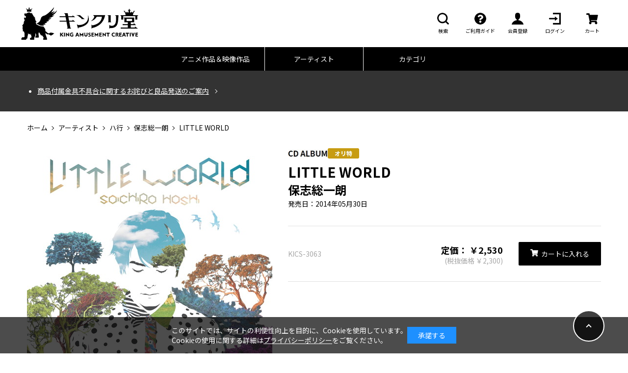

--- FILE ---
content_type: text/html; charset=shift_jis
request_url: https://kinkurido.jp/shop/g/gKICS-3063/
body_size: 8174
content:
<!DOCTYPE html>
<html lang="ja" dir="ltr">

<head>
  <meta http-equiv="X-UA-Compatible" content="IE=edge">
<meta charset="Shift_JIS">
<meta name="viewport" content="width=device-width, initial-scale=1.0, minimum-scale=1.0">

<link rel="preconnect" href="https://fonts.googleapis.com">
<link rel="preconnect" href="https://fonts.gstatic.com" crossorigin>
<link href="https://fonts.googleapis.com/css2?family=Noto+Sans+JP:wght@400;700&display=swap" rel="stylesheet">
<link href="/css/wf_common.css?20221128" rel="stylesheet">
<link rel="icon" href="/favicon.ico">

<link rel="stylesheet" type="text/css" href="/css/cookie_policy.css" />
<link rel="stylesheet" href="https://ajax.googleapis.com/ajax/libs/jqueryui/1.12.1/themes/ui-lightness/jquery-ui.min.css">
<script src="https://ajax.googleapis.com/ajax/libs/jquery/2.2.0/jquery.min.js"></script>
<script src="https://ajax.googleapis.com/ajax/libs/jqueryui/1.12.1/jquery-ui.min.js"></script>

<link rel="SHORTCUT ICON" href="../../favicon.ico" />
<script src="/js/ui.js?20221212" defer></script>

  <meta name="description" content="キンクリ堂LITTLE WORLD">
  <meta name="keywords" content=",0025503,2NDMINIアルバム,2NDMINIアルバム「LITTLE,4988003452773,KICS3063,KICS-3063,LITTLE,WORLD,WORLD」,ｾｶﾝﾄﾞﾐﾆｱﾙﾊﾞﾑ,ﾎｼｿｳｲﾁﾛｳ,ﾘﾄﾙﾜｰﾙﾄﾞ,保志総一朗angela,水瀬いのり,内田雄馬,上坂すみれ,蒼井翔太,林原めぐみ,水樹奈々,宮野真守,シンフォギア,魔法少女リリカルなのは,なのは,うたのプリンスさま,うたプリ,私の推しは悪役令嬢,">
  <meta name="google-site-verification" content="JNlHrXvn-lDxmK5KcA6DiAX0KXOGJvd-fBulEu61X0U" />
  <title>LITTLE WORLD: 音楽キンクリ堂</title>
  <script>
  (function(i,s,o,g,r,a,m){i['GoogleAnalyticsObject']=r;i[r]=i[r]||function(){
  (i[r].q=i[r].q||[]).push(arguments)},i[r].l=1*new Date();a=s.createElement(o),
  m=s.getElementsByTagName(o)[0];a.async=1;a.src=g;m.parentNode.insertBefore(a,m)
  })(window,document,'script','//www.google-analytics.com/analytics.js','ga');

  ga('create', 'UA-101648205-1', 'auto');
  ga('require', 'displayfeatures');
  ga('require', 'linkid', 'linkid.js');
  ga('send', 'pageview');

</script>

  <meta property="ecb:GATrackingCode" content="G-6CPMWNXK9Z">
<!-- Global site tag (gtag.js) - Google Analytics -->
<script async src="https://www.googletagmanager.com/gtag/js?id=G-6CPMWNXK9Z"></script>
<script>
  const trackingcode = "G-6CPMWNXK9Z";
  window.dataLayer = window.dataLayer || [];
  function gtag(){dataLayer.push(arguments);}
  gtag('js', new Date());
  gtag('config', trackingcode, { user_id: null });
</script>

<script src="https://ajax.googleapis.com/ajax/libs/jquery/3.0.0/jquery.min.js"></script>
<script>
  var $ga4jq = jQuery.noConflict(true);
</script>
</head>

<body >


	
		<header>
  <div class="wf_container">
    <div id="js_hamburger">
      <div class="_hamburger_bar"></div>
      <div class="_hamburger_bar"></div>
      <div class="_hamburger_bar"></div>
    </div>
    <h1 class="logo_header"><a href="/shop/default.aspx"><img
          src="/img/rwd_img/common/h1_logo@2x.png" width="478" height="132" alt="キンクリ堂" /></a></h1>
    <ul class="header_menu">
      <li id="seach_box" class="_menu_item  __hidden_tab">
        <form id="search_form" action="/shop/goods/search.aspx" method="get">
          <input id="s-box" name="keyword" type="text" placeholder="SEARCH">
          <input type="hidden" name="search" value="x">
          <button type="submit" id="search_submit" class="icn-serach">
            <i class="wf_icon"></i>
          </button>
        </form>
        <div id="js_form_open_btn" class="icn-serach">
          <i class="wf_icon"></i>
          <span class="_item_name">検索</span>
        </div>
      </li>
      <li class="_menu_item __hidden_tab">
        <a href="/shop/info/guide_index.aspx" class="icn-question">
          <i class="wf_icon"></i>
          <span class="_item_name">ご利用ガイド</span>
        </a>
      </li>
      <li class="_menu_item __hidden_tab">
        <a href="/shop/customer/agree.aspx" class="icn-user">
          <i class="wf_icon"></i>
          <span class="_item_name">会員登録</span>
        </a>
      </li>
      <li class="_menu_item __hidden_tab">
        <a href="/shop/customer/menu.aspx" class="icn-log_in">
          <i class="wf_icon"></i>
          <span class="_item_name">ログイン</span>
        </a>
      </li>
      <li class="_menu_item">
        <a href="/shop/cart/cart.aspx" class="icn-cart">
          <i class="wf_icon"></i>
          <span class="block-headernav--cart-count js-cart-count"></span>
          <span class="_item_name">カート</span>
        </a>
      </li>
    </ul>
  </div>
  <nav class="header_nav __hidden_tab">
    <ul class="_nav_list wf_container">
      <li class="_nav_item"><a href="/shop/r/r10/">アニメ作品＆映像作品</a></li>
      <li class="_nav_item"><a href="/shop/r/r20/">アーティスト</a></li>
      <li class="_nav_item"><a href="/shop/goods/search.aspx?search=x">カテゴリ</a></li>
    </ul>
  </nav>
</header>
<div id="js_hamburger_content">
  <div class="_content_inner">
    <ul class="_content_menu-1">
      <li class="_menu_item">
        <a class="icn-question" href="/shop/info/guide_index.aspx">
          <i class="wf_icon"></i>
          <span class="_item_name">ご利用ガイド</span>
        </a>
      </li>
      <li class="_menu_item">
        <a class="icn-user" href="/shop/customer/agree.aspx">
          <i class="wf_icon"></i>
          <span class="_item_name">会員登録</span>
        </a>
      </li>
      <li class="_menu_item">
        <a class="icn-log_in" href="/shop/customer/menu.aspx">
          <i class="wf_icon"></i>
          <span class="_item_name">ログイン</span>
        </a>
      </li>
    </ul>
    <div class="sp_serach_box">
      <form id="search_form_sp" action="/shop/goods/search.aspx?search=x" method="get">
        <input id="s-box_sp" name="search" type="text" placeholder="SEARCH">
        <button type="submit" id="search_submit_sp" class="icn-serach">
          <i class="wf_icon"></i>
        </button>
      </form>
    </div>
    <ul class="_content_menu-2">
      <li class="_menu_item"><a href="/shop/r/r10/">アニメ作品＆映像作品</a></li>
      <li class="_menu_item"><a href="/shop/r/r20/">アーティスト</a></li>
      <li class="_menu_item"><a href="/shop/goods/search.aspx?search=x">カテゴリ</a></li>
    </ul>
    <ul class="sns_list">
      <li class="_list_item">
        <a class="icn-twitter" href="https://twitter.com/kinkurido" target="_blank" rel="noopener">
          <i class="wf_icon"></i>
        </a>
      </li>
      <li class="_list_item">
        <a class="icn-youtube" href="https://www.youtube.com/c/kin-cr" target="_blank" rel="noopener">
          <i class="wf_icon"></i>
        </a>
      </li>
      <li class="_list_item">
        <a class="icn-kinkuri" href="http://kincrin.com/" target="_blank" rel="noopener">
          <i class="wf_icon"></i>
        </a>
      </li>
    </ul>
    <button id="js_close" class="wf_btn btn_close"><span>CLOSE</span></button>
    <i class="close_icon"></i>
  </div>
</div>
<div id="js_hamburger_bg"></div>
	

	<!-- Rendering BodyContents Start -->
	<main>
    <div class="information_box">
        <div class="wf_container">
            <ul class="information_list">
                <li><a href="https://kinkurido.jp/shop/pages/info_251219.aspx">商品付属金具不具合に関するお詫びと良品発送のご案内</a></li>
<!--<li><a href="https://kinkurido.jp/shop/pages/shopinfo_003.aspx">システムメンテナンスのお知らせ</a></li>-->
<!--<li><a href="https://kinkurido.jp/shop/pages/shopinfo_009.aspx">物量増加に伴う配送遅延について</a></li>-->
<!--<li><a href="http://kinkurido.jp/shop/pages/shopinfo_004.aspx">年末年始休業のお知らせ</a></li>-->
<!--<li><a href="https://kinkurido.jp/shop/info/guide5.aspx">『本人認証サービス（3Dセキュア2.0）』導入のお知らせ</a></li>-->
<!--<li><a href="https://kinkurido.jp/shop/pages/shopinfo_005.aspx">コンビニ決済手数料改定のお知らせ</a></li>-->
<!--<li><a href="https://kinkurido.jp/shop/pages/shopinfo_008.aspx">「送料値上げ」と「クレジットカード・PayPay決済タイミング変更」のお知らせ</a></li>-->
<!--<li><a href="https://kinkurido.jp/shop/pages/shopinfo_007.aspx">クレジットカード決済 入力項目追加のお知らせ</a></li>-->

                
            </ul>
        </div>
    </div>
    
    
<div class="wf_container">
	<ul class="wf_theme_breadcrumbs">
<li>
	<a href="http://kinkurido.jp/shop//default.aspx">ホーム</a>
</li>
<li>
	<a href="/shop/r/r20/">アーティスト</a>
</li><li>
	<a href="/shop/r/r2060/">ハ行</a>
</li>
<li>
<a href="/shop/artist/artist.aspx?artist=19260">保志総一朗 </a>
</li>
<li>
LITTLE WORLD
</li> 
</ul>

</div> 

<div class="wf_container product_summary">
    <div class="product_img js_slider_container js_photo_slider-container">
        <ul class="js_photo_slider">
			
			
			<li class="_slider_item">
				<figure><img src="/img/goods/6/KICS-3063.jpg" alt=""></figure>
				<p></p>
			</li>
			
			
			
			
			
        </ul>
        <div class="photo_slider_nav"> </div>
	</div>
	
    <div class="product_data js-enhanced-ecommerce-item-detail">
        <p class="item_state">
            <img src="/img/icon/30000001.png?20221212" alt="キンクリ堂専用">
            <img src="/img/icon/20000001.png?20221212" alt="キンクリ堂専用">
            
			
        </p>
        <h1 class="product_name js-enhanced-ecommerce-goods-name" data-category1="音楽(10)" data-category2="CD(1010)" data-category3="J-POP/ROCK(101010)" data-category4="J-POP(CD1109)" >
        
				LITTLE WORLD
				
			
		</h1>
        <h2 class="product_author"><a href="/shop/artist/artist.aspx?artist=19260">保志総一朗 </a> </h2>
		
		<p>発売日：2014年05月30日</p>
		

		
		

		
        <ul class="data_media">
			<li class="_media_item">
				<h3 class="_item_ttl"><small class="js-enhanced-ecommerce-goods">KICS-3063</small></h3>
				
				<p class="_item_price">
					
						定価：
					
					<span class=" js-enhanced-ecommerce-goods-price">￥2,530</span>
					
						<small>(税抜価格 ￥2,300)</small>
					
					
				</p>
				
					<a href="/shop/cart/cart.aspx?goods=KICS-3063" class="wf_btn btn_cart icn-cart js-enhanced-ecommerce-add-cart">
	
		<span><i class="wf_icon"></i>カートに入れる</span>
	
</a>
				
				
			</li>
		</ul>
		
    </div>
</div>

<div class="wf_container">
    <div class="product_detail">
		<h2 class="underline_ttl"><span>DETAIL</span></h2>
		
		<p>
		<pre><h3 class="hatching_ttl">キンクリ堂オリジナル特典</h3><p>2L版ブロマイド</p><ul class="_detail_img_list"><li><figure><img src="https://kingeshop.jp/img/e-shop/sample_king_e.jpg" alt=""></figure></li></ul>※特典には数に限りがあり、予定数量に達し次第特典付きでの販売は終了致します。</pre>
		</p>
		
		
		<hr>
		
		
		<pre><S><B>[初回特典]</B> 
デジパック／スリーブケース</S>
※初回生産盤は終了しました。

［収録内容］
1.wish ～prologue～
作曲：保志総一朗／編曲：たかはしごう

2.FutureDECIDER
作詞・作曲：保志総一朗／編曲：菊田大介（Elements Garden）

3.ファイティング!!
作詞・作曲：保志総一朗／編曲：たかはしごう

4.STIRRING UP
作詞・作曲：保志総一朗／編曲：森本貴大

5.しあわせのあるところ
作詞・作曲：保志総一朗／編曲：たかはしごう

6.悲壮の恋歌
作詞・作曲：保志総一朗／編曲：酒井ミキオ

7.Brave Heart ～輝きの彼方へ～
作詞・作曲：保志総一朗／編曲：岩橋星実（Elements Garden）

8.希望のうた
作詞・作曲：保志総一朗／編曲：たかはしごう

9.hope ～epilogue～
作曲：保志総一朗<br>
</pre>
		
	</div>
	<div class="order_notes">
    <hr>
    <h4>■注意事項</h4>
    <ul>
        <li>※ご注文される前にメールフィルター設定等で「kingrecords.co.jp」から受信できるように設定してください。 </li>
        <li><strong>※お客様のご都合によるキャンセル・交換のご希望はお受けすることができません。</strong></li>
        <li><strong>※お客様都合での一方的なキャンセル・受取り拒否等があった場合、それ以降は弊社とのお取引等をお断りさせて頂く場合があります。予めご了承ください。</strong></li>
        <li>※破損または配送の手違いなどの場合は返品を受け付けます。商品到着後8日以内に弊社 「<a href="/shop/contact/contact.aspx"
                target="_blank">お客様センター</a>」へご連絡ください。</li>
        <li>※在庫状況によりお取替えができない場合は返品、返金によるご対応をさせていただく場合がございます。予めご了承ください。</li>
    </ul>
</div>

	
	<div>
  <ul class="share_btn_list">
    <li class="_list_item">
      <a class="icn-twitter" href="https://twitter.com/kinkurido" class="_btn_twitter" target="_blank" rel="noopener">
        <i class="wf_icon"></i>
      </a>
    </li>
    <li class="_list_item">
      <a class="icn-youtube" href="https://www.youtube.com/c/kin-cr" class="_btn_facebook" target="_blank" rel="noopener">
        <i class="wf_icon"></i>
      </a>
    </li>
    <li class="_list_item">
      <a class="icn-kinkuri" href="http://kincrin.com/" class="_btn_line" target="_blank" rel="noopener">
        <i class="wf_icon"></i>
      </a>
    </li>
  </ul>
  <a href="/shop/contact/contact.aspx?goods=KICS-3063" class="wf_btn btn_inquire">
    <span class="_btn_arrow">この商品について問い合わせる</span>
  </a>
</div>

	
	

</div>



    		<div id="push" class="slider_wrap">
		    <div class="wf_container">
				
<h2 class="underline_ttl"><span>PUSH</span></h2>


<div class="js_slider_container">
    <ul class="js_push_slider item_list">
        <li class="_item_card js-enhanced-ecommerce-item">
	
	<a href="/shop/g/gKIZX-90683/">
	
		<figure>
			<img src="/img/goods/5/195a144fa3794a178d1d6d0e5a9df366.jpg" alt="『新世紀エヴァンゲリオン』＋『ヱヴァンゲリヲン新劇場版』＋『シン・エヴァンゲリオン劇場版』 Full Complete Blu-ray BOX【初回限定版】(Blu-ray＋4K Ultra HD Blu-ray)"/>
			
			
			
			
			
		</figure>
		<p class="item_category">ヱヴァンゲリヲン 新劇場版</p>
		<p class="item_name js-enhanced-ecommerce-goods-name" data-category2="一時カテゴリ(BLRY3211)(BLRY3211)" data-category3="一時カテゴリ(BLRY3211)(BLRY3211)" data-category4="一時カテゴリ(BLRY3211)(BLRY3211)" >『新世紀エヴァンゲリオン』＋『ヱヴァンゲリヲン新劇場版』＋『シン・エヴァンゲリオン劇場版』 Full Complete Blu-ray BOX【初回限定版】(Blu-ray＋4K Ultra HD Blu-ray)</p>
	
	</a>
	
		<div class="item_state">
			<img src="/img/icon/btn_kinkuri_new.png" alt="">
			<img src="/img/icon/30000003.png?20221212" alt="キンクリ堂専用">
			<img src="/img/icon/20000001.png?20221212" alt="キンクリ堂専用">
			
			<img src="/img/icon/btn_kinkuri_postage.png?20221212" alt="">
		</div>
<p class="disp_none_ js-enhanced-ecommerce-goods-price"> ￥110,000</p>
</li><li class="_item_card js-enhanced-ecommerce-item">
	
	<a href="/shop/g/gKICA-2641/">
	
		<figure>
			<img src="/img/goods/5/0fd9206d17eb4f1d89acba0ac2d87de2.jpg" alt="EVANGELION FLASHBACK"/>
			
			
			
			
			
		</figure>
		<p class="item_category">高橋洋子</p>
		<p class="item_name js-enhanced-ecommerce-goods-name" data-category1="音楽(10)" data-category2="CD(1010)" data-category3="J-POP/ROCK(101010)" data-category4="J-POP(CD1109)" >EVANGELION FLASHBACK</p>
	
	</a>
	
		<div class="item_state">
			
			<img src="/img/icon/30000001.png?20221212" alt="キンクリ堂専用">
			<img src="/img/icon/20000007.png?20221212" alt="キンクリ堂専用">
			
			
		</div>
<p class="disp_none_ js-enhanced-ecommerce-goods-price"> ￥3,850</p>
</li><li class="_item_card js-enhanced-ecommerce-item">
	
	<a href="/shop/g/gNAS-2164/">
	
		<figure>
			<img src="/img/goods/5/70eb58b47ab940dfa20cae0da5cd17f9.jpg" alt="「残酷な天使のテーゼ」EVANGELION 30th Anniversary Edition LP（カラーヴァイナル初回限定盤）"/>
			
			
			
			
			
		</figure>
		<p class="item_category">高橋洋子</p>
		<p class="item_name js-enhanced-ecommerce-goods-name" data-category1="音楽(10)" data-category2="その他(1040)" data-category3="J-POP/ROCK(104010)" data-category4="J-POP(OTHR1109)" >「残酷な天使のテーゼ」EVANGELION 30th Anniversary Edition LP（カラーヴァイナル初回限定盤）</p>
	
	</a>
	
		<div class="item_state">
			<img src="/img/icon/btn_kinkuri_new.png" alt="">
			<img src="/img/icon/30000007.png?20221212" alt="キンクリ堂専用">
			<img src="/img/icon/20000004.png?20221212" alt="キンクリ堂専用">
			
			
		</div>
<p class="disp_none_ js-enhanced-ecommerce-goods-price"> ￥4,400</p>
</li><li class="_item_card js-enhanced-ecommerce-item">
	
	<a href="/shop/g/gNAS-2166/">
	
		<figure>
			<img src="/img/goods/5/73cea2b46e434e699fe4c2a6fc018f27.jpg" alt="「魂のルフラン」EVANGELION 30th Anniversary Edition LP（カラーヴァイナル初回限定盤）"/>
			
			
			
			
			
		</figure>
		<p class="item_category">高橋洋子</p>
		<p class="item_name js-enhanced-ecommerce-goods-name" data-category1="音楽(10)" data-category2="その他(1040)" data-category3="J-POP/ROCK(104010)" data-category4="J-POP(OTHR1109)" >「魂のルフラン」EVANGELION 30th Anniversary Edition LP（カラーヴァイナル初回限定盤）</p>
	
	</a>
	
		<div class="item_state">
			<img src="/img/icon/btn_kinkuri_new.png" alt="">
			<img src="/img/icon/30000007.png?20221212" alt="キンクリ堂専用">
			<img src="/img/icon/20000004.png?20221212" alt="キンクリ堂専用">
			
			
		</div>
<p class="disp_none_ js-enhanced-ecommerce-goods-price"> ￥4,400</p>
</li><li class="_item_card js-enhanced-ecommerce-item">
	
	<a href="/shop/g/gETZA-9010/">
	
		<figure>
			<img src="/img/goods/5/9435e69577184be3a8f76dba65c226ed.jpg" alt="30th ANNIVERSARY OF EVANGELION VINYL MOTION"/>
			
			
			
			
			
		</figure>
		<p class="item_category">エヴァンゲリオン シリーズ</p>
		<p class="item_name js-enhanced-ecommerce-goods-name" data-category1="グッズ(goods)" data-category3="Other(OTHR5901)" data-category4="Other(OTHR5901)" >30th ANNIVERSARY OF EVANGELION VINYL MOTION</p>
	
	</a>
	
		<div class="item_state">
			<img src="/img/icon/btn_kinkuri_new.png" alt="">
			<img src="/img/icon/30000004.png?20221212" alt="キンクリ堂専用">
			
			
			<img src="/img/icon/btn_kinkuri_postage.png?20221212" alt="">
		</div>
<p class="disp_none_ js-enhanced-ecommerce-goods-price"> ￥38,500</p>
</li><li class="_item_card js-enhanced-ecommerce-item">
	
	<a href="/shop/g/gECB-1823/">
	
		<figure>
			<img src="/img/goods/5/5a8be486db3443cfbd27694bdd9a3d22.jpeg" alt="劇場版 うたの☆プリンスさまっ♪ TABOO NIGHT XXXX【初回限定版】BD+描きおろしちびキャライラスト（ソロ衣装Ver.）アクリルキーホルダー4個セット"/>
			
			
			
			
			
		</figure>
		<p class="item_category">うたの☆プリンスさまっ♪ シリーズ</p>
		<p class="item_name js-enhanced-ecommerce-goods-name" data-category2="一時カテゴリ(BLRY3211)(BLRY3211)" data-category3="一時カテゴリ(BLRY3211)(BLRY3211)" data-category4="一時カテゴリ(BLRY3211)(BLRY3211)" >劇場版 うたの☆プリンスさまっ♪ TABOO NIGHT XXXX【初回限定版】+描きおろしちびキャライラスト（ソロ衣装Ver.）アクリルキーホルダー4個セット</p>
	
	</a>
	
		<div class="item_state">
			<img src="/img/icon/btn_kinkuri_new.png" alt="">
			<img src="/img/icon/30000003.png?20221212" alt="キンクリ堂専用">
			<img src="/img/icon/20000004.png?20221212" alt="キンクリ堂専用">
			<img src="/img/icon/20000002.png?20221212" alt="キンクリ堂専用">
			<img src="/img/icon/btn_kinkuri_postage.png?20221212" alt="">
		</div>
<p class="disp_none_ js-enhanced-ecommerce-goods-price"> ￥13,530</p>
</li><li class="_item_card js-enhanced-ecommerce-item">
	
	<a href="/shop/g/gECB-1822/">
	
		<figure>
			<img src="/img/goods/5/f9c87d28eca64a1b9491e9c73a983edb.jpg" alt="「THE MUSEUM Ⅳ」初回限定盤+Vocalless CD「THE MUSEUM Ⅳ」【キンクリ堂限定バンドル】"/>
			
			
			
			
			
		</figure>
		<p class="item_category">水樹奈々</p>
		<p class="item_name js-enhanced-ecommerce-goods-name" data-category1="音楽(10)" data-category2="CD(1010)" data-category3="J-POP/ROCK(101010)" data-category4="J-POP(CD1109)" >「THE MUSEUM Ⅳ」初回限定盤+Vocalless CD「THE MUSEUM Ⅳ」【キンクリ堂限定バンドル】</p>
	
	</a>
	
		<div class="item_state">
			<img src="/img/icon/btn_kinkuri_new.png" alt="">
			<img src="/img/icon/30000001.png?20221212" alt="キンクリ堂専用">
			<img src="/img/icon/20000004.png?20221212" alt="キンクリ堂専用">
			<img src="/img/icon/20000001.png?20221212" alt="キンクリ堂専用">
			
		</div>
<p class="disp_none_ js-enhanced-ecommerce-goods-price"> ￥9,647</p>
</li>
    </ul>
    <div class="js_slider_nav"></div>
</div>
</main>

	<!-- Rendering BodyContents End -->

  
	<footer class="wf_theme_footer">
  <div class="wf_containert">
    <ul class="sns_list">
      <li class="_list_item">
        <a class="icn-twitter" href="https://twitter.com/kinkurido" target="_blank" rel="noopener">
          <i class="wf_icon"></i>
        </a>
      </li>
      <li class="_list_item">
        <a class="icn-youtube" href="https://www.youtube.com/c/kin-cr" target="_blank" rel="noopener">
          <i class="wf_icon"></i>
        </a>
      </li>
      <li class="_list_item">
        <a class="icn-kinkuri" href="http://kincrin.com/" target="_blank" rel="noopener">
          <i class="wf_icon"></i>
        </a>
      </li>
    </ul>
    <nav class="footer_nav">
      <ul class="_nav_list">
        <li class="_nav_item"><a href="https://company.kingrecords.co.jp/company/">会社概要</a></li>
        <li class="_nav_item"><a href="/shop/info/riyokiyaku.aspx">利用規約</a></li>
        <li class="_nav_item"><a href="/shop/info/privacy.aspx">プライバシーポリシー</a></li>
        <li class="_nav_item"><a href="/shop/info/guide_index.aspx">ご利用ガイド</a></li>
        <li class="_nav_item"><a href="/shop/info/law.aspx">特定商取引に基づく表示</a></li>
        <li class="_nav_item"><a href="/shop/contact/contact.aspx">お問い合わせ</a></li>
      </ul>
    </nav>

    <p id="copyright">&copy; KING RECORD CO.,LTD. All Rights Reserved.</p>
  </div>
</footer>
<div class="wf_return_top">
  <button class="jump"></button>
</div>


<script src="/js/rwd_js/slick.min.js"></script>
<script src="/js/rwd_js/common.js?20221128"></script>
<script language="JavaScript" type="text/javascript" src="/js/common.js?20221128"></script>

  

<div id="cookieBox">
	<div class="block-cookie-consent">
		<div class="block-cookie-consent--text">
			このサイトでは、サイトの利便性向上を目的に、Cookieを使用しています。<br>
			Cookieの使用に関する詳細は<a style="text-decoration: underline;" href="https://kinkurido.jp/shop/info/privacy.aspx">プライバシーポリシー</a>をご覧ください。
		</div>
		<div id="consentButton" class="block-cookie-consent--btn">承諾する</div>
	</div>
</div>
<script src="/js/jquery.cookie.js"></script>
<script src="/js/cookie_policy.js?20220510"></script>

<script id="gc-script" type="text/javascript" charset="utf-8" src="https://connect.gdxtag.com/334ae21f5deae7c33bd4f79deed4f5831687c3bdd75fe5fc6c528aeba63a8700/main.js" defer></script><script id="mc-script" type="text/javascript" charset="utf-8" src="https://connect.myeeglobal.com/334ae21f5deae7c33bd4f79deed4f5831687c3bdd75fe5fc6c528aeba63a8700/main.js" defer></script>
</body>
</html>



--- FILE ---
content_type: application/javascript
request_url: https://kinkurido.jp/js/cookie_policy.js?20220510
body_size: 350
content:
var ecblib = ecblib || {};
ecblib.cookie_policy = ecblib.cookie_policy || {};

(function () {
    var _cookie_policy = ecblib.cookie_policy;
    
    jQuery("#consentButton").click(function () {
        jQuery("#cookieBox").hide();
        jQuery.cookie("cookieconsent", "0", {
            expires: 365,
            path: '/',
            secure: true
        });
    });
    if (jQuery.cookie("cookieconsent") != "0") {
        jQuery("#cookieBox").show();
    }
}());